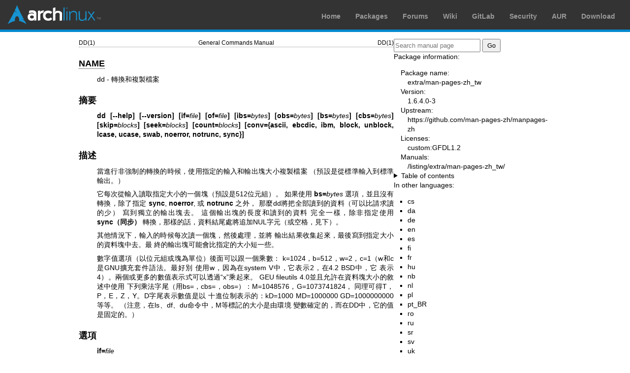

--- FILE ---
content_type: text/html; charset=utf-8
request_url: https://man.archlinux.org/man/dd.1.zh_TW
body_size: 5203
content:


<!DOCTYPE html>
<html lang="zh_TW">
    <head>
        <meta charset="UTF-8">
        <meta name="viewport" content="width=device-width, initial-scale=1.0">
        <title>dd(1) — Arch manual pages</title>
        <link rel="stylesheet" type="text/css" href="/static/archlinux-common/navbar.css">
        <link rel="stylesheet" type="text/css" href="/static/archmanweb/base.css">
        <link rel="icon" type="image/x-icon" href="/static/archlinux-common/favicon.ico" />
        <link rel="shortcut icon" type="image/x-icon" href="/static/archlinux-common/favicon.ico" />
        
    <link rel="stylesheet" type="text/css" href="/static/archmanweb/man_page.css">
    
        <link rel="alternate" href="/man/dd.1.cs" hreflang="cs">
    
        <link rel="alternate" href="/man/dd.1.da" hreflang="da">
    
        <link rel="alternate" href="/man/dd.1.de" hreflang="de">
    
        <link rel="alternate" href="/man/dd.1.en" hreflang="en">
    
        <link rel="alternate" href="/man/dd.1.es" hreflang="es">
    
        <link rel="alternate" href="/man/dd.1.fi" hreflang="fi">
    
        <link rel="alternate" href="/man/dd.1.fr" hreflang="fr">
    
        <link rel="alternate" href="/man/dd.1.hu" hreflang="hu">
    
        <link rel="alternate" href="/man/dd.1.nb" hreflang="nb">
    
        <link rel="alternate" href="/man/dd.1.nl" hreflang="nl">
    
        <link rel="alternate" href="/man/dd.1.pl" hreflang="pl">
    
        <link rel="alternate" href="/man/dd.1.pt_BR" hreflang="pt_BR">
    
        <link rel="alternate" href="/man/dd.1.ro" hreflang="ro">
    
        <link rel="alternate" href="/man/dd.1.ru" hreflang="ru">
    
        <link rel="alternate" href="/man/dd.1.sr" hreflang="sr">
    
        <link rel="alternate" href="/man/dd.1.sv" hreflang="sv">
    
        <link rel="alternate" href="/man/dd.1.uk" hreflang="uk">
    
        <link rel="alternate" href="/man/dd.1.vi" hreflang="vi">
    
        <link rel="alternate" href="/man/dd.1.zh_CN" hreflang="zh_CN">
    

    </head>
    <body>
        <header>
            <div id="archnavbar">
	<div id="logo"><a href="https://archlinux.org" title="Return to the main page">Arch Linux</a></div>
	<div id="archnavbarmenu">
		<ul id="archnavbarlist">
			<li id="anb-home"><a href="https://archlinux.org" title="Arch news, packages, projects and more">Home</a></li>
			<li id="anb-packages"><a href="https://archlinux.org/packages/" title="Arch Package Database">Packages</a></li>
			<li id="anb-forums"><a href="https://bbs.archlinux.org/" title="Community forums">Forums</a></li>
			<li id="anb-wiki"><a href="https://wiki.archlinux.org/" title="Community documentation">Wiki</a></li>
			<li id="anb-gitlab"><a href="https://gitlab.archlinux.org/archlinux" title="GitLab">GitLab</a></li>
			<li id="anb-security"><a href="https://security.archlinux.org/" title="Arch Linux Security Tracker">Security</a></li>
			<li id="anb-aur"><a href="https://aur.archlinux.org/" title="Arch Linux User Repository">AUR</a></li>
			<li id="anb-download"><a href="https://archlinux.org/download/" title="Get Arch Linux">Download</a></li>
		</ul>
	</div>
</div>

        </header>
        <main id="content">
            
            <article id="content-left">
                
<section class="man-page-content">
    <table class="head">
  <tr>
    <td class="head-ltitle">DD(1)</td>
    <td class="head-vol">General Commands Manual</td>
    <td class="head-rtitle">DD(1)</td>
  </tr>
</table>
<div class="manual-text">
<section class="Sh">
<h1 class="Sh" id='NAME'><a class='permalink' href='#NAME'>NAME</a></h1>
<p class="Pp">dd - &#x8F49;&#x63DB;&#x548C;&#x8907;&#x88FD;&#x6A94;&#x6848;</p>
</section>
<section class="Sh">
<h1 class="Sh">&#x6458;&#x8981;</h1>
<p class="Pp"><b>dd</b> <b>[--help] [--version]</b>
    <b>[if=</b><i>file</i><b>]</b> <b>[of=</b><i>file</i><b>]</b>
    <b>[ibs=</b><i>bytes</i><b>]</b> <b>[obs=</b><i>bytes</i><b>]</b>
    <b>[bs=</b><i>bytes</i><b>]</b> <b>[cbs=</b><i>bytes</i><b>]</b>
    <b>[skip=</b><i>blocks</i><b>]</b> <b>[seek=</b><i>blocks</i><b>]</b>
    <b>[count=</b><i>blocks</i><b>]</b> <b>[conv={ascii, ebcdic, ibm, block,
    unblock, lcase, ucase, swab, noerror, notrunc, sync}]</b></p>
</section>
<section class="Sh">
<h1 class="Sh">&#x63CF;&#x8FF0;</h1>
<p class="Pp">&#x7576;&#x9032;&#x884C;&#x975E;&#x5F37;&#x5236;&#x7684;&#x8F49;&#x63DB;&#x7684;&#x6642;&#x5019;&#xFF0C;&#x4F7F;&#x7528;&#x6307;&#x5B9A;&#x7684;&#x8F38;&#x5165;&#x548C;&#x8F38;&#x51FA;&#x584A;&#x5927;&#x5C0F;&#x8907;&#x88FD;&#x6A94;&#x6848;
    &#xFF08;&#x9810;&#x8A2D;&#x662F;&#x5F9E;&#x6A19;&#x6E96;&#x8F38;&#x5165;&#x5230;&#x6A19;&#x6E96;&#x8F38;&#x51FA;&#x3002;&#xFF09;</p>
<p class="Pp">&#x5B83;&#x6BCF;&#x6B21;&#x5F9E;&#x8F38;&#x5165;&#x8B80;&#x53D6;&#x6307;&#x5B9A;&#x5927;&#x5C0F;&#x7684;&#x4E00;&#x500B;&#x584A;&#xFF08;&#x9810;&#x8A2D;&#x662F;512&#x4F4D;&#x5143;&#x7D44;&#xFF09;&#x3002;
    &#x5982;&#x679C;&#x4F7F;&#x7528; <b>bs=</b><i>bytes</i>
    &#x9078;&#x9805;&#xFF0C;&#x4E26;&#x4E14;&#x6C92;&#x6709;&#x8F49;&#x63DB;&#xFF0C;&#x9664;&#x4E86;&#x6307;&#x5B9A;
    <b>sync</b>, <b>noerror</b>, &#x6216; <b>notrunc</b>
    &#x4E4B;&#x5916;&#xFF0C;
    &#x90A3;&#x9EBC;dd&#x5C07;&#x628A;&#x5168;&#x90E8;&#x8B80;&#x5230;&#x7684;&#x8CC7;&#x6599;&#xFF08;&#x53EF;&#x4EE5;&#x6BD4;&#x8ACB;&#x6C42;&#x8B80;&#x7684;&#x5C11;&#xFF09;
    &#x5BEB;&#x5230;&#x7368;&#x7ACB;&#x7684;&#x8F38;&#x51FA;&#x584A;&#x53BB;&#x3002;
    &#x9019;&#x500B;&#x8F38;&#x51FA;&#x584A;&#x7684;&#x9577;&#x5EA6;&#x548C;&#x8B80;&#x5230;&#x7684;&#x8CC7;&#x6599;
    &#x5B8C;&#x5168;&#x4E00;&#x6A23;&#xFF0C;&#x9664;&#x975E;&#x6307;&#x5B9A;&#x4F7F;&#x7528;
    <b>sync&#xFF08;&#x540C;&#x6B65;&#xFF09;</b>
    &#x8F49;&#x63DB;&#xFF0C;&#x90A3;&#x6A23;&#x7684;&#x8A71;&#xFF0C;&#x8CC7;&#x6599;&#x7D50;&#x5C3E;&#x8655;&#x5C07;&#x8FFD;&#x52A0;NUL&#x5B57;&#x5143;&#xFF08;&#x6216;&#x7A7A;&#x683C;&#xFF0C;&#x898B;&#x4E0B;&#xFF09;&#x3002;</p>
<p class="Pp">&#x5176;&#x4ED6;&#x60C5;&#x6CC1;&#x4E0B;&#xFF0C;&#x8F38;&#x5165;&#x7684;&#x6642;&#x5019;&#x6BCF;&#x6B21;&#x8B80;&#x4E00;&#x500B;&#x584A;&#xFF0C;&#x7136;&#x5F8C;&#x8655;&#x7406;&#xFF0C;&#x4E26;&#x5C07;
    &#x8F38;&#x51FA;&#x7D50;&#x679C;&#x6536;&#x96C6;&#x8D77;&#x4F86;&#xFF0C;&#x6700;&#x5F8C;&#x5BEB;&#x5230;&#x6307;&#x5B9A;&#x5927;&#x5C0F;&#x7684;&#x8CC7;&#x6599;&#x584A;&#x4E2D;&#x53BB;&#x3002;&#x6700;
    &#x7D42;&#x7684;&#x8F38;&#x51FA;&#x584A;&#x53EF;&#x80FD;&#x6703;&#x6BD4;&#x6307;&#x5B9A;&#x7684;&#x5927;&#x5C0F;&#x77ED;&#x4E00;&#x4E9B;&#x3002;</p>
<p class="Pp">&#x6578;&#x5B57;&#x503C;&#x9078;&#x9805;&#xFF08;&#x4EE5;&#x4F4D;&#x5143;&#x7D44;&#x6216;&#x584A;&#x70BA;&#x55AE;&#x4F4D;&#xFF09;&#x5F8C;&#x9762;&#x53EF;&#x4EE5;&#x8DDF;&#x4E00;&#x500B;&#x4E58;&#x6578;&#xFF1A;
    k=1024&#xFF0C;b=512&#xFF0C;w=2&#xFF0C;c=1&#xFF08;w&#x548C;c&#x662F;GNU&#x64F4;&#x5145;&#x5957;&#x4EF6;&#x8A9E;&#x6CD5;&#x3002;&#x6700;&#x597D;&#x5225;
    &#x4F7F;&#x7528;w&#xFF0C;&#x56E0;&#x70BA;&#x5728;system
    V&#x4E2D;&#xFF0C;&#x5B83;&#x8868;&#x793A;2&#xFF0C;&#x5728;4.2
    BSD&#x4E2D;&#xFF0C;&#x5B83;
    &#x8868;&#x793A;4&#xFF09;&#x3002;&#x5169;&#x500B;&#x6216;&#x66F4;&#x591A;&#x7684;&#x6578;&#x503C;&#x8868;&#x793A;&#x5F0F;&#x53EF;&#x4EE5;&#x900F;&#x904E;&#x201C;x&#x201D;&#x4E58;&#x8D77;&#x4F86;&#x3002;
    GEU fileutils
    4.0&#x4E26;&#x4E14;&#x5141;&#x8A31;&#x5728;&#x8CC7;&#x6599;&#x584A;&#x5927;&#x5C0F;&#x7684;&#x6558;&#x8FF0;&#x4E2D;&#x4F7F;&#x7528;
    &#x4E0B;&#x5217;&#x4E58;&#x6CD5;&#x5B57;&#x5C3E;&#xFF08;&#x7528;bs=&#xFF0C;cbs=&#xFF0C;obs=&#xFF09;&#xFF1A;M=1048576&#xFF0C;G=1073741824&#xFF0C;
    &#x540C;&#x7406;&#x53EF;&#x5F97;T&#xFF0C;P&#xFF0C;E&#xFF0C;Z&#xFF0C;Y&#x3002;D&#x5B57;&#x5C3E;&#x8868;&#x793A;&#x6578;&#x503C;&#x662F;&#x4EE5;
    &#x5341;&#x9032;&#x4F4D;&#x5236;&#x8868;&#x793A;&#x7684;&#xFF1A;kD=1000
    MD=1000000 GD=1000000000&#x7B49;&#x7B49;&#x3002;
    &#xFF08;&#x6CE8;&#x610F;&#xFF0C;&#x5728;ls&#x3001;df&#x3001;du&#x547D;&#x4EE4;&#x4E2D;&#xFF0C;M&#x7B49;&#x6A19;&#x8A18;&#x7684;&#x5927;&#x5C0F;&#x662F;&#x7531;&#x74B0;&#x5883;
    &#x8B8A;&#x6578;&#x78BA;&#x5B9A;&#x7684;&#xFF0C;&#x800C;&#x5728;DD&#x4E2D;&#xFF0C;&#x5B83;&#x7684;&#x503C;&#x662F;&#x56FA;&#x5B9A;&#x7684;&#x3002;&#xFF09;</p>
</section>
<section class="Sh">
<h1 class="Sh">&#x9078;&#x9805;</h1>
<dl class="Bl-tag">
  <dt id="if="><a class="permalink" href="#if="><b>if=</b><i>file</i></a></dt>
  <dd>&#x5F9E; <i>file</i>
      &#x4E2D;&#x8B80;&#x800C;&#x4E0D;&#x662F;&#x6A19;&#x6E96;&#x8F38;&#x5165;&#x3002;</dd>
  <dt id="of="><a class="permalink" href="#of="><b>of=</b><i>file</i></a></dt>
  <dd>&#x5BEB;&#x5230; <i>file</i>
      &#x88E1;&#x53BB;&#x800C;&#x4E0D;&#x662F;&#x6A19;&#x6E96;&#x8F38;&#x51FA;&#x3002;&#x9664;&#x975E;&#x6307;&#x5B9A;
      <b>conv=notrunc</b> &#xFF0C;&#x5426;&#x5247;&#xFF0C; <b>dd</b>
      &#x5C07;&#x628A; <i>file</i>
      &#x622A;&#x70BA;O&#x4F4D;&#x5143;&#x7D44;&#xFF08;&#x6216;&#x7531;
      <b>seek=</b>
      &#x9078;&#x9805;&#x6307;&#x5B9A;&#x7684;&#x5927;&#x5C0F;&#xFF09;</dd>
  <dt id="ibs="><a class="permalink" href="#ibs="><b>ibs=</b><i>bytes</i></a></dt>
  <dd>&#x4E00;&#x6B21;&#x8B80; <i>bytes</i>
      &#x4F4D;&#x5143;&#x7D44;&#x3002;&#x9810;&#x8A2D;&#x662F;512&#x3002;</dd>
  <dt id="obs="><a class="permalink" href="#obs="><b>obs=</b><i>bytes</i></a></dt>
  <dd>&#x4E00;&#x6B21;&#x5BEB; <i>bytes</i>
      &#x4F4D;&#x5143;&#x7D44;&#x3002;&#x9810;&#x8A2D;&#x662F;512&#x3002;</dd>
  <dt id="bs="><a class="permalink" href="#bs="><b>bs=</b><i>bytes</i></a></dt>
  <dd>&#x4E00;&#x6B21;&#x8B80;&#x548C;&#x5BEB; <i>bytes</i>
      &#x4F4D;&#x5143;&#x7D44;&#x3002;&#x9019;&#x5C07;&#x8986;&#x84CB;
      <b>ibs</b> &#x548C; <b>obs</b>
      &#x8A2D;&#x5B9A;&#x7684;&#x503C;&#xFF08;&#x4E26;&#x4E14;&#xFF0C;&#x8A2D;&#x5B9A;
      <b>bs</b> &#x4E0D;&#x7B49;&#x65BC;&#x540C;&#x6642;&#x5C07; <b>ibs</b>
      &#x548C; <b>obs</b>
      &#x8A2D;&#x70BA;&#x540C;&#x4E00;&#x500B;&#x503C;&#xFF0C;&#x81F3;&#x5C11;&#x5728;
      &#x53EA;&#x4F7F;&#x7528; <b>sync</b>, <b>noerror</b> &#x6216;
      <b>notrunc</b>
      &#x8F49;&#x63DB;&#x6642;&#x662F;&#x9019;&#x6A23;&#x7684;&#x3002;&#x56E0;&#x70BA;bs&#x898F;&#x5B9A;&#xFF0C;&#x6BCF;&#x500B;&#x8F38;&#x5165;&#x584A;&#x90FD;&#x61C9;&#x4F5C;&#x70BA;&#x55AE;&#x7368;
      &#x7684;&#x8CC7;&#x6599;&#x584A;&#x8907;&#x88FD;&#x5230;&#x8F38;&#x51FA;&#xFF0C;&#x800C;&#x4E0D;&#x628A;&#x8F03;&#x77ED;&#x7684;&#x584A;&#x7D44;&#x5408;&#x5230;&#x4E00;&#x8D77;&#xFF09;&#x3002;</dd>
  <dt id="cbs="><a class="permalink" href="#cbs="><b>cbs=</b><i>bytes</i></a></dt>
  <dd>&#x70BA; <b>block</b> &#x8F49;&#x63DB;&#x548C; <b>unblock</b>
      &#x8F49;&#x63DB;&#x6307;&#x5B9A;&#x8F49;&#x63DB;&#x584A;&#x7684;&#x5927;&#x5C0F;&#x3002;</dd>
  <dt id="skip="><a class="permalink" href="#skip="><b>skip=</b><i>blocks</i></a></dt>
  <dd>&#x5728;&#x8907;&#x88FD;&#x4E4B;&#x524D;&#xFF0C;&#x8DF3;&#x904E;&#x8F38;&#x5165;&#x6A94;&#x6848;&#x7684;&#x524D;
      <i>blocks</i> &#x584A;&#xFF0C;&#x6BCF;&#x584A;&#x5927;&#x5C0F;&#x70BA;
      <b>ibs</b>-byte &#x4F4D;&#x5143;&#x7D44;&#x3002;</dd>
  <dt id="seek="><a class="permalink" href="#seek="><b>seek=</b><i>blocks</i></a></dt>
  <dd>&#x5728;&#x8907;&#x88FD;&#x4E4B;&#x524D;&#xFF0C;&#x8DF3;&#x904E;&#x8F38;&#x51FA;&#x6A94;&#x6848;&#x7684;&#x524D;
      <i>blocks</i> &#x584A;&#xFF0C;&#x6BCF;&#x584A;&#x5927;&#x5C0F;&#x70BA;
      <b>obs</b>-byte &#x4F4D;&#x5143;&#x7D44;&#x3002;</dd>
  <dt id="count="><a class="permalink" href="#count="><b>count=</b><i>blocks</i></a></dt>
  <dd>&#x53EA;&#x8907;&#x88FD;&#x8F38;&#x5165;&#x6A94;&#x6848;&#x7684;&#x524D;
      <i>blocks</i>
      &#x584A;&#xFF08;&#x6BCF;&#x584A;&#x7684;&#x5927;&#x5C0F;&#x70BA;
      <b>ibs</b>-byte
      &#x4F4D;&#x5143;&#x7D44;&#xFF09;&#xFF0C;&#x800C;&#x4E0D;&#x662F;&#x5168;&#x90E8;&#x5167;&#x5BB9;&#xFF0C;&#x76F4;&#x5230;&#x6A94;&#x6848;&#x672B;&#x5C3E;&#x3002;</dd>
  <dt id="conv="><a class="permalink" href="#conv="><b>conv=</b><i>&#x8F49;&#x63DB;&quot;[,&quot;</i><b>&#x8F49;&#x63DB;&quot;]...&quot;</b></a></dt>
  <dd>&#x5C07;&#x6A94;&#x6848;&#x6309; <i>&#x8F49;&#x63DB;</i>
      &#x5F15;&#x6578;&#x6307;&#x5B9A;&#x7684;&#x65B9;&#x5F0F;&#x8F49;&#x63DB;&#xFF08;&#x5728;&#x201C;,&#x201D;&#x5169;&#x908A;&#x6C92;&#x6709;&#x7A7A;&#x683C;&#xFF09;&#x3002;</dd>
</dl>
<div class="Bd-indent">
<p class="Pp">&#x8F49;&#x63DB;&#x65B9;&#x5F0F;&#x5305;&#x62EC;&#xFF1A;</p>
<dl class="Bl-tag">
  <dt id="ascii"><a class="permalink" href="#ascii"><b>ascii</b></a></dt>
  <dd>&#x5C07;EBCDIC&#x8F49;&#x63DB;&#x6210;ascii&#x3002;</dd>
  <dt id="ebcdic"><a class="permalink" href="#ebcdic"><b>ebcdic</b></a></dt>
  <dd>&#x5C07;ascii&#x8F49;&#x63DB;&#x6210;ebcdic&#x3002;</dd>
  <dt id="ibm"><a class="permalink" href="#ibm"><b>ibm</b></a></dt>
  <dd>&#x5C07;ascii&#x8F49;&#x63DB;&#x6210;alternative ebcdic&#x3002;</dd>
  <dt id="block"><a class="permalink" href="#block"><b>block</b></a></dt>
  <dd>&#x6BCF;&#x4E00;&#x884C;&#x8F38;&#x5165;&#xFF0C;&#x7121;&#x8AD6;&#x9577;&#x77ED;&#xFF0C;&#x8F38;&#x51FA;&#x90FD;&#x662F;
      <b>cbs</b>
      &#x4F4D;&#x5143;&#x7D44;&#xFF0C;&#x4E26;&#x4E14;&#x5176;&#x4E2D;&#x7684;&#x201C;&#x63DB;&#x884C;&#x201D;&#xFF08;NEWLINE&#xFF0C;&#x5373;c&#x4E2D;&#x7684;'0&#xFF09;&#x7528;
      &#x7A7A;&#x683C;&#x66FF;&#x63DB;&#x3002;&#x5982;&#x6709;&#x5FC5;&#x8981;&#xFF0C;&#x884C;&#x5C3E;&#x6703;&#x586B;&#x5145;&#x7A7A;&#x683C;&#x3002;</dd>
  <dt id="unblock"><a class="permalink" href="#unblock"><b>unblock</b></a></dt>
  <dd>&#x7528;&#x201C;&#x63DB;&#x884C;&#x201D;&#x66FF;&#x63DB;&#x6BCF;&#x500B;&#x8F38;&#x5165;&#x584A;&#xFF08;
      <b>cbs</b>
      &#x4F4D;&#x5143;&#x7D44;&#x5927;&#x5C0F;&#xFF09;&#x672B;&#x5C3E;&#x7684;&#x7A7A;&#x683C;&#x3002;</dd>
  <dt id="lcase"><a class="permalink" href="#lcase"><b>lcase</b></a></dt>
  <dd>&#x5C07;&#x5927;&#x5BEB;&#x5B57;&#x6BCD;&#x8F49;&#x63DB;&#x6210;&#x5C0F;&#x5BEB;&#x3002;</dd>
  <dt id="ucase"><a class="permalink" href="#ucase"><b>ucase</b></a></dt>
  <dd>&#x5C07;&#x5C0F;&#x5BEB;&#x5B57;&#x6BCD;&#x8F49;&#x63DB;&#x6210;&#x5927;&#x5BEB;&#x3002;</dd>
  <dt id="swab"><a class="permalink" href="#swab"><b>swab</b></a></dt>
  <dd>&#x4EA4;&#x63DB;&#x6BCF;&#x5C0D;&#x8F38;&#x5165;&#x4F4D;&#x5143;&#x7D44;&#x3002;&#x5982;&#x679C;&#x8B80;&#x5165;&#x7684;&#x4F4D;&#x5143;&#x7D44;&#x6578;&#x662F;&#x5947;&#x6578;&#xFF0C;&#x6700;&#x5F8C;
      &#x4E00;&#x500B;&#x4F4D;&#x5143;&#x7D44;&#x53EA;&#x662F;&#x7C21;&#x55AE;&#x7684;&#x8907;&#x88FD;&#x5230;&#x8F38;&#x51FA;&#xFF08;&#x56E0;&#x70BA;&#x6C92;&#x6709;&#x80FD;&#x8DDF;&#x5B83;&#x4EA4;&#x63DB;&#x7684;
      &#x4F4D;&#x5143;&#x7D44;&#x4E86;&#xFF09;&#xFF08;POSIX
      1003.26&#xFF0C;PASC&#x7FFB;&#x8B6F;1003.2
      3&#x865F;&#x548C;4&#x865F;&#xFF09;&#x3002;</dd>
  <dt id="noerror"><a class="permalink" href="#noerror"><b>noerror</b></a></dt>
  <dd>&#x767C;&#x751F;&#x8B80;&#x932F;&#x8AA4;&#x6642;&#xFF0C;&#x7E7C;&#x7E8C;&#x9032;&#x884C;&#x3002;</dd>
  <dt id="notrunc"><a class="permalink" href="#notrunc"><b>notrunc</b></a></dt>
  <dd>&#x4E0D;&#x622A;&#x65B7;&#x8F38;&#x51FA;&#x6A94;&#x6848;&#x3002;</dd>
  <dt id="sync"><a class="permalink" href="#sync"><b>sync</b></a></dt>
  <dd>&#x7528;0&#x586B;&#x5145;&#x5230;&#x6BCF;&#x500B;&#x8F38;&#x5165;&#x584A;&#x7684;&#x672B;&#x5C3E;&#xFF0C;&#x4F7F;&#x5176;&#x5927;&#x5C0F;&#x70BA;
      <b>ibs</b> &#x4F4D;&#x5143;&#x7D44;&#x3002;</dd>
</dl>
</div>
</section>
<section class="Sh">
<h1 class="Sh" id='GNU&amp;#x6A19;&amp;#x6E96;&amp;#x9078;&amp;#x9805;'><a class='permalink' href='#GNU&amp;#x6A19;&amp;#x6E96;&amp;#x9078;&amp;#x9805;'>GNU&#x6A19;&#x6E96;&#x9078;&#x9805;</a></h1>
<dl class="Bl-tag">
  <dt id="help"><a class="permalink" href="#help"><b>--help</b></a></dt>
  <dd>&#x5C07;&#x7528;&#x6CD5;&#x8CC7;&#x8A0A;&#x5217;&#x5370;&#x5230;&#x6A19;&#x6E96;&#x8F38;&#x51FA;&#xFF0C;&#x4F75;&#x6210;&#x529F;&#x9000;&#x51FA;&#x3002;</dd>
  <dt id="version"><a class="permalink" href="#version"><b>--version</b></a></dt>
  <dd>&#x5C07;&#x7248;&#x672C;&#x8CC7;&#x8A0A;&#x5217;&#x5370;&#x5230;&#x6A19;&#x6E96;&#x8F38;&#x51FA;&#xFF0C;&#x4F75;&#x6210;&#x529F;&#x9000;&#x51FA;&#x3002;</dd>
  <dt><b>--</b></dt>
  <dd>&#x7D50;&#x675F;&#x9078;&#x9805;&#x5217;&#x8868;&#x3002;</dd>
</dl>
</section>
<section class="Sh">
<h1 class="Sh">&#x74B0;&#x5883;&#x8B8A;&#x6578;</h1>
<p class="Pp">LANG, LC_ALL,
    LC_CTYPE&#x548C;LC_MESSAGES&#x5177;&#x6709;&#x5176;&#x901A;&#x5E38;&#x542B;&#x7FA9;&#x3002;</p>
</section>
<section class="Sh">
<h1 class="Sh">&#x9075;&#x5FAA;&#x6A19;&#x6E96;</h1>
<p class="Pp">POSIX 1003.2</p>
</section>
<section class="Sh">
<h1 class="Sh">&#x8209;&#x4F8B;</h1>
<p class="Pp">&#x78C1;&#x5E36;&#x6A5F;&#x901A;&#x5E38;&#x4E0D;&#x80FD;&#x63A5;&#x53D7;&#x4EFB;&#x610F;&#x5927;&#x5C0F;&#x7684;&#x8CC7;&#x6599;&#x584A;&#xFF0C;&#x7576;&#x6700;&#x5F8C;&#x4E00;&#x500B;&#x6578;&#x64DA;&#x7247;
    &#x6BB5;&#x4E0D;&#x80FD;&#x5145;&#x6EFF;&#x6574;&#x500B;&#x584A;&#x6642;&#xFF0C;
    <b>dd</b> &#x5C07;&#x51FA;&#x73FE;I/O&#x932F;&#x8AA4;&#x3002;&#x7528;'dd
    if=myfile of=/dev/mytape conv=sync'
    &#x5C31;&#x53EF;&#x4EE5;&#x4F7F;&#x5168;&#x90E8;&#x5167;&#x5BB9;&#x5B58;&#x5230;&#x78C1;&#x5E36;&#x4E0A;&#x3002;&#x7576;&#x7136;&#xFF0C;&#x9019;&#x6A23;&#x505A;&#xFF0C;&#x628A;&#x6A94;&#x6848;&#x5F9E;&#x78C1;
    &#x5E36;&#x4E0A;&#x8B80;&#x56DE;&#x6642;&#x56DE;&#x7522;&#x751F;&#x4E00;&#x500B;&#x7A0D;&#x5927;&#x4E9B;&#x7684;&#x6A94;&#x6848;&#xFF0C;&#x56E0;&#x70BA;&#x5176;&#x5C3E;&#x90E8;&#x586B;&#x5145;&#x4E86;&#x4E00;
    &#x4E9B;NUL&#xFF08;&#x7A7A;&#x5B57;&#x5143;&#xFF09;&#x3002;</p>
</section>
<section class="Sh">
<h1 class="Sh">&#x6CE8;</h1>
<p class="Pp">&#x672C;&#x624B;&#x518A;&#x9801;&#x63CF;&#x8FF0;&#x4E86;fileutils-4.0&#x8EDF;&#x9AD4;&#x5305;&#x4E2D;&#x7684;
    <b>dd</b> &#x547D;&#x4EE4;&#x3002;&#x5176;&#x4ED6;&#x7248;
    &#x672C;&#x7684;dd&#x6703;&#x8207;&#x6B64;&#x7A0D;&#x6709;&#x4E0D;&#x540C;&#x3002;&#x6709;&#x95DC;&#x66F4;&#x6B63;&#x548C;&#x88DC;&#x5145;&#x53EF;&#x4EE5;&#x767C;&#x5E16;&#x5230;&#x4E2D;&#x570B;linux
    &#x8AD6;&#x58C7;-man&#x624B;&#x518A;&#x7248;&#x3002;&#x5831;&#x544A;&#x7A0B;&#x5F0F;&#x4E2D;&#x7684;&#x932F;&#x8AA4;&#xFF0C;&#x8ACB;&#x7D66;
    fileutils-bugs2gnu.ai.wit.edu &#x767C;&#x90F5;&#x4EF6;&#x3002;</p>
</section>
<section class="Sh">
<h1 class="Sh" id='[&amp;#x4E2D;&amp;#x6587;&amp;#x7248;&amp;#x7DAD;&amp;#x8B77;&amp;#x4EBA;]'><a class='permalink' href='#%5B&amp;#x4E2D;&amp;#x6587;&amp;#x7248;&amp;#x7DAD;&amp;#x8B77;&amp;#x4EBA;%5D'>[&#x4E2D;&#x6587;&#x7248;&#x7DAD;&#x8B77;&#x4EBA;]</a></h1>
<p class="Pp"><b>astonia &lt;email&gt;</b></p>
</section>
<section class="Sh">
<h1 class="Sh" id='[&amp;#x4E2D;&amp;#x6587;&amp;#x7248;&amp;#x6700;&amp;#x65B0;&amp;#x66F4;&amp;#x65B0;]'><a class='permalink' href='#%5B&amp;#x4E2D;&amp;#x6587;&amp;#x7248;&amp;#x6700;&amp;#x65B0;&amp;#x66F4;&amp;#x65B0;%5D'>[&#x4E2D;&#x6587;&#x7248;&#x6700;&#x65B0;&#x66F4;&#x65B0;]</a></h1>
<p class="Pp"><b>2000/10/19</b></p>
</section>
<section class="Sh">
<h1 class="Sh" id='[&amp;#x4E2D;&amp;#x570B;Linux&amp;#x8AD6;&amp;#x58C7;man&amp;#x624B;&amp;#x518A;&amp;#x9801;&amp;#x7FFB;&amp;#x8B6F;&amp;#x8A08;&amp;#x5283;]'><a class='permalink' href='#%5B&amp;#x4E2D;&amp;#x570B;Linux&amp;#x8AD6;&amp;#x58C7;man&amp;#x624B;&amp;#x518A;&amp;#x9801;&amp;#x7FFB;&amp;#x8B6F;&amp;#x8A08;&amp;#x5283;%5D'>[&#x4E2D;&#x570B;Linux&#x8AD6;&#x58C7;man&#x624B;&#x518A;&#x9801;&#x7FFB;&#x8B6F;&#x8A08;&#x5283;]</a></h1>
<p class="Pp"><a href='http://cmpp.linuxforum.net'>http://cmpp.linuxforum.net</a></p>
</section>
<section class="Sh">
<h1 class="Sh">&#x8DCB;</h1>
<p class="Pp">&#x672C;&#x9801;&#x9762;&#x4E2D;&#x6587;&#x7248;&#x7531;&#x4E2D;&#x6587;
    man &#x624B;&#x518A;&#x9801;&#x8A08;&#x5283;&#x63D0;&#x4F9B;&#x3002;
  <br/>
  &#x4E2D;&#x6587; man
    &#x624B;&#x518A;&#x9801;&#x8A08;&#x5283;&#xFF1A;<a href='https://github.com/man-pages-zh/manpages-zh'>https://github.com/man-pages-zh/manpages-zh</a></p>
</section>
</div>
<table class="foot">
  <tr>
    <td class="foot-date">November 1998</td>
    <td class="foot-os">GNU fileutils 4.0</td>
  </tr>
</table>

</section>

            </article>
            <aside id="sidebar">
                
<section class="search">
    <form action="/search" class="search direct-search" role="search">
    <input type="search" placeholder="Search manual page" name="q" value=""
         />
    <input type="submit" name="go" value="Go" />
</form>

</section>

<section class="package-info">
    <p>Package information:</p>
    <dl>
        <dt>Package name:</dt>
        <dd><a href="https://www.archlinux.org/packages/extra/any/man-pages-zh_tw/">extra/man-pages-zh_tw</a></dd>
        <dt>Version:</dt>
        <dd>1.6.4.0-3</dd>
        <dt>Upstream:</dt>
        <dd><a href="https://github.com/man-pages-zh/manpages-zh">https://github.com/man-pages-zh/manpages-zh</a></dd>
        <dt>Licenses:</dt>
        <dd>custom:GFDL1.2</dd>
        <dt>Manuals:</dt>
        <dd><a href="/listing/extra/man-pages-zh_tw/">/listing/extra/man-pages-zh_tw/</a></dd>
    </dl>
</section>

<details>
    <summary>Table of contents</summary>
    <nav class="toc">
        <ul>
        
            <li><a href="#NAME">NAME</a></li>
        
            <li><a href="#GNU&amp;#x6A19;&amp;#x6E96;&amp;#x9078;&amp;#x9805;">GNU標準選項</a></li>
        
            <li><a href="#%5B&amp;#x4E2D;&amp;#x6587;&amp;#x7248;&amp;#x7DAD;&amp;#x8B77;&amp;#x4EBA;%5D">[中文版維護人]</a></li>
        
            <li><a href="#%5B&amp;#x4E2D;&amp;#x6587;&amp;#x7248;&amp;#x6700;&amp;#x65B0;&amp;#x66F4;&amp;#x65B0;%5D">[中文版最新更新]</a></li>
        
            <li><a href="#%5B&amp;#x4E2D;&amp;#x570B;Linux&amp;#x8AD6;&amp;#x58C7;man&amp;#x624B;&amp;#x518A;&amp;#x9801;&amp;#x7FFB;&amp;#x8B6F;&amp;#x8A08;&amp;#x5283;%5D">[中國Linux論壇man手冊頁翻譯計劃]</a></li>
        
        </ul>
    </nav>
</details>




<nav class="other-languages">
    <p>In other languages:</p>
    <ul>
    
        <li><a href="/man/dd.1.cs">cs</a></li>
    
        <li><a href="/man/dd.1.da">da</a></li>
    
        <li><a href="/man/dd.1.de">de</a></li>
    
        <li><a href="/man/dd.1.en">en</a></li>
    
        <li><a href="/man/dd.1.es">es</a></li>
    
        <li><a href="/man/dd.1.fi">fi</a></li>
    
        <li><a href="/man/dd.1.fr">fr</a></li>
    
        <li><a href="/man/dd.1.hu">hu</a></li>
    
        <li><a href="/man/dd.1.nb">nb</a></li>
    
        <li><a href="/man/dd.1.nl">nl</a></li>
    
        <li><a href="/man/dd.1.pl">pl</a></li>
    
        <li><a href="/man/dd.1.pt_BR">pt_BR</a></li>
    
        <li><a href="/man/dd.1.ro">ro</a></li>
    
        <li><a href="/man/dd.1.ru">ru</a></li>
    
        <li><a href="/man/dd.1.sr">sr</a></li>
    
        <li><a href="/man/dd.1.sv">sv</a></li>
    
        <li><a href="/man/dd.1.uk">uk</a></li>
    
        <li><a href="/man/dd.1.vi">vi</a></li>
    
        <li><a href="/man/dd.1.zh_CN">zh_CN</a></li>
    
    </ul>
</nav>




<nav class="other-formats">
    <p>Other formats:
        
            <a href="/man/dd.1.zh_TW.txt">txt</a>, 
        
            <a href="/man/dd.1.zh_TW.raw">raw</a>
        
    </p>
</nav>

            </aside>
            
        </main>
        <footer>
            <p>Powered by <a href="https://gitlab.archlinux.org/archlinux/archmanweb">archmanweb</a>,
               using <a href="https://mandoc.bsd.lv/">mandoc</a> for the conversion of manual pages.
            </p>
            <p>The website is available under the terms of the <a href="https://www.gnu.org/licenses/gpl-3.0.en.html">GPL-3.0</a>
               license, except for the contents of the manual pages, which have their own license
               specified in the corresponding Arch Linux package.
            </p>
        </footer>
    </body>
</html>
